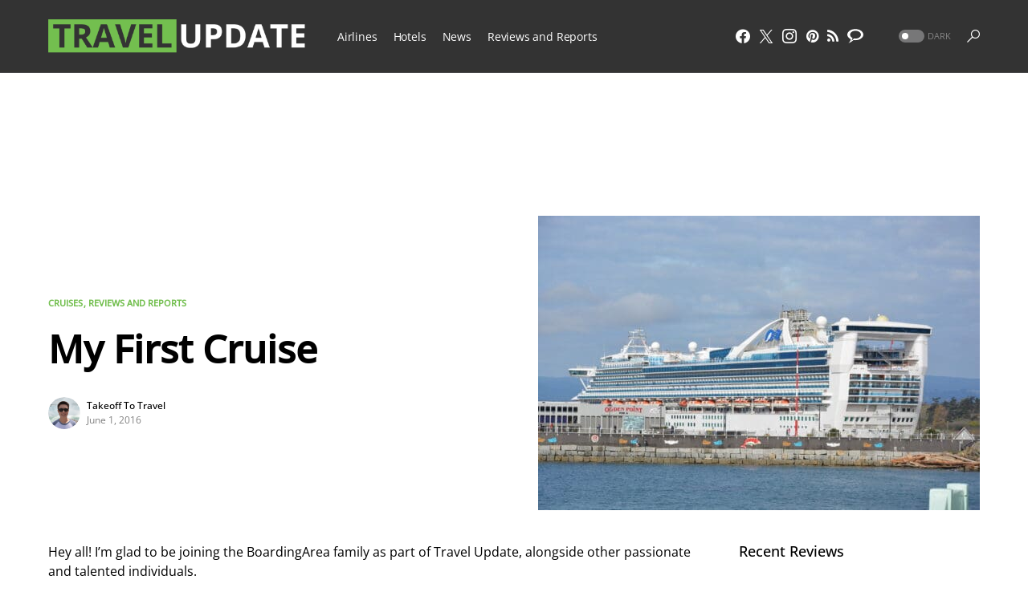

--- FILE ---
content_type: text/css
request_url: https://travelupdate.com/wp-content/cache/autoptimize/css/autoptimize_single_c2908d7de1f481e8637e2848d0c6f52d.css?ver=2.5.1
body_size: 3449
content:
@font-face{font-family:'canvas-icons';src:url(//travelupdate.com/wp-content/plugins/canvas/assets/css/../fonts/canvas-icons.woff) format("woff"),url(//travelupdate.com/wp-content/plugins/canvas/assets/css/../fonts/canvas-icons.ttf) format("truetype"),url(//travelupdate.com/wp-content/plugins/canvas/assets/css/../fonts/canvas-icons.svg) format("svg");font-weight:400;font-style:normal;font-display:swap}[class^=cnvs-icon-],[class*=" cnvs-icon-"]{font-family:'canvas-icons' !important;font-style:normal;font-weight:400;font-variant:normal;text-transform:none;line-height:1;-webkit-font-smoothing:antialiased;-moz-osx-font-smoothing:grayscale}.cnvs-icon-arrow-right:before{content:"\e940"}.cnvs-icon-arrow-left:before{content:"\e941"}.cnvs-icon-arrow-down:before{content:"\e942"}.cnvs-icon-arrow-up:before{content:"\e943"}.cnvs-icon-watch:before{content:"\e93f"}.cnvs-icon-eye:before{content:"\e93e"}.cnvs-icon-share:before{content:"\e93d"}.cnvs-icon-check:before{content:"\e912"}.cnvs-icon-minus:before{content:"\e90d"}.cnvs-icon-chevron-right:before{content:"\e914"}.cnvs-icon-chevron-left:before{content:"\e915"}.cnvs-icon-x:before{content:"\e913"}.cnvs-icon-arrow-right-circle:before{content:"\e911"}.cnvs-icon-arrow-left-circle:before{content:"\e910"}.cnvs-icon-up:before{content:"\e908"}.cnvs-icon-comment:before{content:"\e900"}.cnvs-container{width:100%;padding-right:20px;padding-left:20px;margin-right:auto;margin-left:auto}@media (min-width:576px){.cnvs-container{max-width:540px}}@media (min-width:768px){.cnvs-container{max-width:720px}}@media (min-width:992px){.cnvs-container{max-width:960px}}@media (min-width:1200px){.cnvs-container{max-width:1140px}}.cnvs-container-fluid{width:100%;padding-right:20px;padding-left:20px;margin-right:auto;margin-left:auto}.cnvs-row{display:-webkit-box;display:-ms-flexbox;display:flex;-ms-flex-wrap:wrap;flex-wrap:wrap;margin-right:-20px;margin-left:-20px}.cnvs-col-1,.cnvs-col-2,.cnvs-col-3,.cnvs-col-4,.cnvs-col-5,.cnvs-col-6,.cnvs-col-7,.cnvs-col-8,.cnvs-col-9,.cnvs-col-10,.cnvs-col-11,.cnvs-col-12,.cnvs-col-sm-1,.cnvs-col-sm-2,.cnvs-col-sm-3,.cnvs-col-sm-4,.cnvs-col-sm-5,.cnvs-col-sm-6,.cnvs-col-sm-7,.cnvs-col-sm-8,.cnvs-col-sm-9,.cnvs-col-sm-10,.cnvs-col-sm-11,.cnvs-col-sm-12,.cnvs-col-md-1,.cnvs-col-md-2,.cnvs-col-md-3,.cnvs-col-md-4,.cnvs-col-md-5,.cnvs-col-md-6,.cnvs-col-md-7,.cnvs-col-md-8,.cnvs-col-md-9,.cnvs-col-md-10,.cnvs-col-md-11,.cnvs-col-md-12,.cnvs-col-lg-1,.cnvs-col-lg-2,.cnvs-col-lg-3,.cnvs-col-lg-4,.cnvs-col-lg-5,.cnvs-col-lg-6,.cnvs-col-lg-7,.cnvs-col-lg-8,.cnvs-col-lg-9,.cnvs-col-lg-10,.cnvs-col-lg-11,.cnvs-col-lg-12,.cnvs-col-xl-1,.cnvs-col-xl-2,.cnvs-col-xl-3,.cnvs-col-xl-4,.cnvs-col-xl-5,.cnvs-col-xl-6,.cnvs-col-xl-7,.cnvs-col-xl-8,.cnvs-col-xl-9,.cnvs-col-xl-10,.cnvs-col-xl-11,.cnvs-col-xl-12{position:relative;width:100%;min-height:1px;padding-right:20px;padding-left:20px}.cnvs-col-1{-webkit-box-flex:0;-ms-flex:0 0 8.3333333333%;flex:0 0 8.3333333333%;max-width:8.3333333333%}.cnvs-col-2{-webkit-box-flex:0;-ms-flex:0 0 16.6666666667%;flex:0 0 16.6666666667%;max-width:16.6666666667%}.cnvs-col-3{-webkit-box-flex:0;-ms-flex:0 0 25%;flex:0 0 25%;max-width:25%}.cnvs-col-4{-webkit-box-flex:0;-ms-flex:0 0 33.3333333333%;flex:0 0 33.3333333333%;max-width:33.3333333333%}.cnvs-col-5{-webkit-box-flex:0;-ms-flex:0 0 41.6666666667%;flex:0 0 41.6666666667%;max-width:41.6666666667%}.cnvs-col-6{-webkit-box-flex:0;-ms-flex:0 0 50%;flex:0 0 50%;max-width:50%}.cnvs-col-7{-webkit-box-flex:0;-ms-flex:0 0 58.3333333333%;flex:0 0 58.3333333333%;max-width:58.3333333333%}.cnvs-col-8{-webkit-box-flex:0;-ms-flex:0 0 66.6666666667%;flex:0 0 66.6666666667%;max-width:66.6666666667%}.cnvs-col-9{-webkit-box-flex:0;-ms-flex:0 0 75%;flex:0 0 75%;max-width:75%}.cnvs-col-10{-webkit-box-flex:0;-ms-flex:0 0 83.3333333333%;flex:0 0 83.3333333333%;max-width:83.3333333333%}.cnvs-col-11{-webkit-box-flex:0;-ms-flex:0 0 91.6666666667%;flex:0 0 91.6666666667%;max-width:91.6666666667%}.cnvs-col-12{-webkit-box-flex:0;-ms-flex:0 0 100%;flex:0 0 100%;max-width:100%}@media (min-width:576px){.cnvs-col-sm-1{-webkit-box-flex:0;-ms-flex:0 0 8.3333333333%;flex:0 0 8.3333333333%;max-width:8.3333333333%}.cnvs-col-sm-2{-webkit-box-flex:0;-ms-flex:0 0 16.6666666667%;flex:0 0 16.6666666667%;max-width:16.6666666667%}.cnvs-col-sm-3{-webkit-box-flex:0;-ms-flex:0 0 25%;flex:0 0 25%;max-width:25%}.cnvs-col-sm-4{-webkit-box-flex:0;-ms-flex:0 0 33.3333333333%;flex:0 0 33.3333333333%;max-width:33.3333333333%}.cnvs-col-sm-5{-webkit-box-flex:0;-ms-flex:0 0 41.6666666667%;flex:0 0 41.6666666667%;max-width:41.6666666667%}.cnvs-col-sm-6{-webkit-box-flex:0;-ms-flex:0 0 50%;flex:0 0 50%;max-width:50%}.cnvs-col-sm-7{-webkit-box-flex:0;-ms-flex:0 0 58.3333333333%;flex:0 0 58.3333333333%;max-width:58.3333333333%}.cnvs-col-sm-8{-webkit-box-flex:0;-ms-flex:0 0 66.6666666667%;flex:0 0 66.6666666667%;max-width:66.6666666667%}.cnvs-col-sm-9{-webkit-box-flex:0;-ms-flex:0 0 75%;flex:0 0 75%;max-width:75%}.cnvs-col-sm-10{-webkit-box-flex:0;-ms-flex:0 0 83.3333333333%;flex:0 0 83.3333333333%;max-width:83.3333333333%}.cnvs-col-sm-11{-webkit-box-flex:0;-ms-flex:0 0 91.6666666667%;flex:0 0 91.6666666667%;max-width:91.6666666667%}.cnvs-col-sm-12{-webkit-box-flex:0;-ms-flex:0 0 100%;flex:0 0 100%;max-width:100%}}@media (min-width:768px){.cnvs-col-md-1{-webkit-box-flex:0;-ms-flex:0 0 8.3333333333%;flex:0 0 8.3333333333%;max-width:8.3333333333%}.cnvs-col-md-2{-webkit-box-flex:0;-ms-flex:0 0 16.6666666667%;flex:0 0 16.6666666667%;max-width:16.6666666667%}.cnvs-col-md-3{-webkit-box-flex:0;-ms-flex:0 0 25%;flex:0 0 25%;max-width:25%}.cnvs-col-md-4{-webkit-box-flex:0;-ms-flex:0 0 33.3333333333%;flex:0 0 33.3333333333%;max-width:33.3333333333%}.cnvs-col-md-5{-webkit-box-flex:0;-ms-flex:0 0 41.6666666667%;flex:0 0 41.6666666667%;max-width:41.6666666667%}.cnvs-col-md-6{-webkit-box-flex:0;-ms-flex:0 0 50%;flex:0 0 50%;max-width:50%}.cnvs-col-md-7{-webkit-box-flex:0;-ms-flex:0 0 58.3333333333%;flex:0 0 58.3333333333%;max-width:58.3333333333%}.cnvs-col-md-8{-webkit-box-flex:0;-ms-flex:0 0 66.6666666667%;flex:0 0 66.6666666667%;max-width:66.6666666667%}.cnvs-col-md-9{-webkit-box-flex:0;-ms-flex:0 0 75%;flex:0 0 75%;max-width:75%}.cnvs-col-md-10{-webkit-box-flex:0;-ms-flex:0 0 83.3333333333%;flex:0 0 83.3333333333%;max-width:83.3333333333%}.cnvs-col-md-11{-webkit-box-flex:0;-ms-flex:0 0 91.6666666667%;flex:0 0 91.6666666667%;max-width:91.6666666667%}.cnvs-col-md-12{-webkit-box-flex:0;-ms-flex:0 0 100%;flex:0 0 100%;max-width:100%}}@media (min-width:992px){.cnvs-col-lg-1{-webkit-box-flex:0;-ms-flex:0 0 8.3333333333%;flex:0 0 8.3333333333%;max-width:8.3333333333%}.cnvs-col-lg-2{-webkit-box-flex:0;-ms-flex:0 0 16.6666666667%;flex:0 0 16.6666666667%;max-width:16.6666666667%}.cnvs-col-lg-3{-webkit-box-flex:0;-ms-flex:0 0 25%;flex:0 0 25%;max-width:25%}.cnvs-col-lg-4{-webkit-box-flex:0;-ms-flex:0 0 33.3333333333%;flex:0 0 33.3333333333%;max-width:33.3333333333%}.cnvs-col-lg-5{-webkit-box-flex:0;-ms-flex:0 0 41.6666666667%;flex:0 0 41.6666666667%;max-width:41.6666666667%}.cnvs-col-lg-6{-webkit-box-flex:0;-ms-flex:0 0 50%;flex:0 0 50%;max-width:50%}.cnvs-col-lg-7{-webkit-box-flex:0;-ms-flex:0 0 58.3333333333%;flex:0 0 58.3333333333%;max-width:58.3333333333%}.cnvs-col-lg-8{-webkit-box-flex:0;-ms-flex:0 0 66.6666666667%;flex:0 0 66.6666666667%;max-width:66.6666666667%}.cnvs-col-lg-9{-webkit-box-flex:0;-ms-flex:0 0 75%;flex:0 0 75%;max-width:75%}.cnvs-col-lg-10{-webkit-box-flex:0;-ms-flex:0 0 83.3333333333%;flex:0 0 83.3333333333%;max-width:83.3333333333%}.cnvs-col-lg-11{-webkit-box-flex:0;-ms-flex:0 0 91.6666666667%;flex:0 0 91.6666666667%;max-width:91.6666666667%}.cnvs-col-lg-12{-webkit-box-flex:0;-ms-flex:0 0 100%;flex:0 0 100%;max-width:100%}}@media (min-width:1200px){.cnvs-col-xl-1{-webkit-box-flex:0;-ms-flex:0 0 8.3333333333%;flex:0 0 8.3333333333%;max-width:8.3333333333%}.cnvs-col-xl-2{-webkit-box-flex:0;-ms-flex:0 0 16.6666666667%;flex:0 0 16.6666666667%;max-width:16.6666666667%}.cnvs-col-xl-3{-webkit-box-flex:0;-ms-flex:0 0 25%;flex:0 0 25%;max-width:25%}.cnvs-col-xl-4{-webkit-box-flex:0;-ms-flex:0 0 33.3333333333%;flex:0 0 33.3333333333%;max-width:33.3333333333%}.cnvs-col-xl-5{-webkit-box-flex:0;-ms-flex:0 0 41.6666666667%;flex:0 0 41.6666666667%;max-width:41.6666666667%}.cnvs-col-xl-6{-webkit-box-flex:0;-ms-flex:0 0 50%;flex:0 0 50%;max-width:50%}.cnvs-col-xl-7{-webkit-box-flex:0;-ms-flex:0 0 58.3333333333%;flex:0 0 58.3333333333%;max-width:58.3333333333%}.cnvs-col-xl-8{-webkit-box-flex:0;-ms-flex:0 0 66.6666666667%;flex:0 0 66.6666666667%;max-width:66.6666666667%}.cnvs-col-xl-9{-webkit-box-flex:0;-ms-flex:0 0 75%;flex:0 0 75%;max-width:75%}.cnvs-col-xl-10{-webkit-box-flex:0;-ms-flex:0 0 83.3333333333%;flex:0 0 83.3333333333%;max-width:83.3333333333%}.cnvs-col-xl-11{-webkit-box-flex:0;-ms-flex:0 0 91.6666666667%;flex:0 0 91.6666666667%;max-width:91.6666666667%}.cnvs-col-xl-12{-webkit-box-flex:0;-ms-flex:0 0 100%;flex:0 0 100%;max-width:100%}}.cnvs-d-none{display:none}.cnvs-clearfix{clear:both}.cnvs-clearfix:after{content:'';clear:both;display:table}.cnvs-post-meta{--cnvs-post-meta-color:#dee2e6;padding-left:0;list-style:none;color:var(--cnvs-post-meta-color);padding:0;margin:0}.cnvs-post-meta>li{display:inline-block}.cnvs-post-meta>li:not(:last-child){margin-right:.5rem}.cnvs-post-meta li+li:before{margin-right:.5rem;content:"\b7"}.cnvs-post-meta .cnvs-icon{margin-right:.25rem}.cnvs-meta-category .post-categories{padding-left:0;list-style:none;padding:0;margin:0}.cnvs-meta-category .post-categories>li{display:inline-block}.cnvs-meta-category .post-categories>li:not(:last-child){margin-right:.5rem}.cnvs-meta-category .post-categories li:not(:last-child):after{content:","}.post-meta .cnvs-meta-category .post-categories{margin-bottom:0}.cnvs-meta-author span+a,.cnvs-meta-author a+span{margin-left:.25rem}.wp-block-button.is-cnvs-button-full-width,.entry-content .wp-block-button.is-cnvs-button-full-width{width:100%}.wp-block-button.is-cnvs-button-full-width .wp-block-button__link,.entry-content .wp-block-button.is-cnvs-button-full-width .wp-block-button__link{width:100%}.wp-block-button.is-cnvs-button-size-sm .wp-block-button__link,.entry-content .wp-block-button.is-cnvs-button-size-sm .wp-block-button__link{padding:.25rem .5rem}.wp-block-button.is-cnvs-button-size-lg .wp-block-button__link,.entry-content .wp-block-button.is-cnvs-button-size-lg .wp-block-button__link{padding:1rem 2rem}.cnvs-color-primary{--cnvs-primary-color:#343a40;color:var(--cnvs-primary-color)}.cnvs-color-secondary{--cnvs-secondary-color:#a0a0a0;color:var(--cnvs-secondary-color)}.cnvs-bg-primary{--cnvs-primary-background:#343a40;background-color:var(--cnvs-primary-background)}.cnvs-bg-overlay{--cnvs-overlay-background:rgba(52,58,64,.5);background-color:var(--cnvs-overlay-background)}.cnvs-font-primary{--cnvs-primary-font-weight:700;font-weight:var(--cnvs-primary-font-weight)}.cnvs-font-secondary{--cnvs-secondary-font-size:80%;--cnvs-secondary-font-color:#6c757d;font-size:var(--cnvs-secondary-font-size);color:var(--cnvs-secondary-font-color)}.cnvs-font-heading{--cnvs-heading-font-weight:700;--cnvs-heading-font-color:#212529;font-weight:var(--cnvs-heading-font-weight);color:var(--cnvs-heading-font-color)}.cnvs-bg-primary{background-color:#007bff}a.cnvs-bg-primary:hover,a.cnvs-bg-primary:focus,button.cnvs-bg-primary:hover,button.cnvs-bg-primary:focus{background-color:#0062cc}.cnvs-bg-secondary{background-color:#a0a0a0}a.cnvs-bg-secondary:hover,a.cnvs-bg-secondary:focus,button.cnvs-bg-secondary:hover,button.cnvs-bg-secondary:focus{background-color:#878686}.cnvs-bg-success{background-color:#28a745}a.cnvs-bg-success:hover,a.cnvs-bg-success:focus,button.cnvs-bg-success:hover,button.cnvs-bg-success:focus{background-color:#1e7e34}.cnvs-bg-info{background-color:#17a2b8}a.cnvs-bg-info:hover,a.cnvs-bg-info:focus,button.cnvs-bg-info:hover,button.cnvs-bg-info:focus{background-color:#117a8b}.cnvs-bg-warning{background-color:#ffc107}a.cnvs-bg-warning:hover,a.cnvs-bg-warning:focus,button.cnvs-bg-warning:hover,button.cnvs-bg-warning:focus{background-color:#d39e00}.cnvs-bg-danger{background-color:#dc3545}a.cnvs-bg-danger:hover,a.cnvs-bg-danger:focus,button.cnvs-bg-danger:hover,button.cnvs-bg-danger:focus{background-color:#bd2130}.cnvs-bg-light{background-color:#f8f9fa}a.cnvs-bg-light:hover,a.cnvs-bg-light:focus,button.cnvs-bg-light:hover,button.cnvs-bg-light:focus{background-color:#dae0e5}.cnvs-bg-dark{background-color:#343a40}a.cnvs-bg-dark:hover,a.cnvs-bg-dark:focus,button.cnvs-bg-dark:hover,button.cnvs-bg-dark:focus{background-color:#1d2124}.cnvs-bg-white{--cnvs-bg-white:#fff;background-color:var(--cnvs-bg-white)}.cnvs-bg-transparent{--cnvs-bg-transparent:transparent;background-color:var(--cnvs-bg-transparent)}.cnvs-alert{--cnvs-alert-background:#f8f9fa;--cnvs-alert-heading-color:inherit;--cnvs-alert-close-color:#000;--cnvs-alert-close-hover-color:#000;--cnvs-alert-font-size:.875rem;--cnvs-alert-link-font-weight:700;--cnvs-alert-close-font-size:1rem;--cnvs-alert-close-line-height:1;--cnvs-alert-close-text-shadow:0 1px 0 #fff;--cnvs-alert-close-opacity:.75}.cnvs-alert{position:relative;padding:.5rem 1rem;margin-bottom:1rem;background:var(--cnvs-alert-background);font-size:var(--cnvs-alert-font-size)}.cnvs-alert a{text-decoration:underline;text-shadow:none;border:none}.cnvs-alert a:hover{text-decoration:none;text-shadow:none;border:none}.cnvs-alert p{margin-bottom:.5rem}.cnvs-alert>*:last-child{margin-bottom:0}.cnvs-alert-multiline{padding:1.25rem 1.75rem}.cnvs-alert-heading{color:var(--cnvs-alert-heading-color)}.cnvs-alert-link{font-weight:var(--cnvs-alert-link-font-weight)}.cnvs-alert-dismissible{padding-right:4rem}.cnvs-alert-dismissible .cnvs-close{position:absolute;top:0;right:0;height:100%;padding:0 1rem;color:inherit}.cnvs-close{float:right;font-size:var(--cnvs-alert-close-font-size);line-height:var(--cnvs-alert-close-line-height);color:var(--cnvs-alert-close-color);text-shadow:var(--cnvs-alert-close-text-shadow);opacity:var(--cnvs-alert-close-opacity)}.cnvs-close:hover,.cnvs-close:focus{color:var(--cnvs-alert-close-hover-color);text-decoration:none;opacity:1}button.cnvs-close{padding:0;text-decoration:none !important;border:none !important;-webkit-appearance:none !important;background-color:transparent !important;-webkit-box-shadow:none !important;box-shadow:none !important}.cnvs-alert-primary{border-left:#007bff 2px solid}.cnvs-alert-primary .cnvs-icon-close,.cnvs-alert-primary .cnvs-alert-title{color:#0062cc}.cnvs-alert-secondary{border-left:#a0a0a0 2px solid}.cnvs-alert-secondary .cnvs-icon-close,.cnvs-alert-secondary .cnvs-alert-title{color:#878686}.cnvs-alert-success{border-left:#28a745 2px solid}.cnvs-alert-success .cnvs-icon-close,.cnvs-alert-success .cnvs-alert-title{color:#1e7e34}.cnvs-alert-info{border-left:#17a2b8 2px solid}.cnvs-alert-info .cnvs-icon-close,.cnvs-alert-info .cnvs-alert-title{color:#117a8b}.cnvs-alert-warning{border-left:#ffc107 2px solid}.cnvs-alert-warning .cnvs-icon-close,.cnvs-alert-warning .cnvs-alert-title{color:#d39e00}.cnvs-alert-danger{border-left:#dc3545 2px solid}.cnvs-alert-danger .cnvs-icon-close,.cnvs-alert-danger .cnvs-alert-title{color:#bd2130}.cnvs-alert-light{border-left:#f8f9fa 2px solid}.cnvs-alert-light .cnvs-icon-close,.cnvs-alert-light .cnvs-alert-title{color:#dae0e5}.cnvs-alert-dark{border-left:#343a40 2px solid}.cnvs-alert-dark .cnvs-icon-close,.cnvs-alert-dark .cnvs-alert-title{color:#1d2124}.cnvs-badge{--cnvs-badge-background:#f8f9fa;--cnvs-badge-color:inherit;--cnvs-badge-primary-background:#00a0d2;--cnvs-badge-primary-color:#fff;--cnvs-badge-light-background:#fff;--cnvs-badge-light-color:#000;--cnvs-badge-border-radius:30px;--cnvs-badge-font-size:75%;--cnvs-badge-line-height:1}.cnvs-badge{background:var(--cnvs-badge-background);color:var(--cnvs-badge-color);display:inline-block;padding:.3em .6em;font-size:var(--cnvs-badge-font-size);text-align:center;white-space:nowrap;vertical-align:baseline;border-radius:var(--cnvs-badge-border-radius);text-transform:uppercase;line-height:var(--cnvs-badge-line-height)}.cnvs-badge:empty{display:none}.menu-item .cnvs-badge{margin-left:.5rem}.cnvs-button .cnvs-badge{position:relative;top:-1px}.is-cnvs-badge-color-primary,.block-editor-rich-text__editable:focus [data-rich-text-format-boundary].is-cnvs-badge-color-primary{background:rgba(0,123,255,.1);color:#0056b3}.is-cnvs-badge-color-secondary,.block-editor-rich-text__editable:focus [data-rich-text-format-boundary].is-cnvs-badge-color-secondary{background:rgba(160,160,160,.1);color:#7a7a7a}.is-cnvs-badge-color-success,.block-editor-rich-text__editable:focus [data-rich-text-format-boundary].is-cnvs-badge-color-success{background:rgba(40,167,69,.1);color:#19692c}.is-cnvs-badge-color-info,.block-editor-rich-text__editable:focus [data-rich-text-format-boundary].is-cnvs-badge-color-info{background:rgba(23,162,184,.1);color:#0f6674}.is-cnvs-badge-color-warning,.block-editor-rich-text__editable:focus [data-rich-text-format-boundary].is-cnvs-badge-color-warning{background:rgba(255,193,7,.1);color:#ba8b00}.is-cnvs-badge-color-danger,.block-editor-rich-text__editable:focus [data-rich-text-format-boundary].is-cnvs-badge-color-danger{background:rgba(220,53,69,.1);color:#a71d2a}.is-cnvs-badge-color-light,.block-editor-rich-text__editable:focus [data-rich-text-format-boundary].is-cnvs-badge-color-light{background:rgba(248,249,250,.1);color:#cbd3da}.is-cnvs-badge-color-dark,.block-editor-rich-text__editable:focus [data-rich-text-format-boundary].is-cnvs-badge-color-dark{background:rgba(52,58,64,.1);color:#121416}.is-cnvs-badge-color-primary,.block-editor-rich-text__editable:focus [data-rich-text-format-boundary].is-cnvs-badge-color-primary{background:var(--cnvs-badge-primary-background);color:var(--cnvs-badge-primary-color)}.is-cnvs-badge-color-light,.block-editor-rich-text__editable:focus [data-rich-text-format-boundary].is-cnvs-badge-color-light{background:var(--cnvs-badge-light-background);color:var(--cnvs-badge-light-color)}[cnvs-flickity=init]{--cnvs-flickity-button-background:hsla(0,0%,100%,.75);--cnvs-flickity-button-color:#333;--cnvs-flickity-button-hover-background:#fff;--cnvs-flickity-button-focus-box-shadow:0 0 0 5px #19f;--cnvs-flickity-button-active-opacity:.6;--cnvs-flickity-button-disabled-opacity:.3;--cnvs-flickity-button-icon-fill:#333;--cnvs-flickity-prev-next-border-radius:50%;--cnvs-flickity-page-info-font-size:.75rem;--cnvs-flickity-page-info-line-height:1;--cnvs-flickity-dot-width:10px;--cnvs-flickity-dot-height:10px;--cnvs-flickity-dot-margin:0 3px;--cnvs-flickity-dot-background:#333;--cnvs-flickity-dot-border-radius:50%;--cnvs-flickity-dot-opacity:.25}[cnvs-flickity=init].flickity-enabled{position:relative;padding-bottom:0}[cnvs-flickity=init].flickity-enabled:focus{outline:none}[cnvs-flickity=init].flickity-enabled.is-animate .flickity-viewport{-webkit-transition:height .2s;transition:height .2s}[cnvs-flickity=init].flickity-enabled.is-draggable{-webkit-tap-highlight-color:transparent;-webkit-user-select:none;-moz-user-select:none;-ms-user-select:none;user-select:none}[cnvs-flickity=init].flickity-enabled.is-draggable .flickity-viewport{cursor:move;cursor:-webkit-grab;cursor:grab}[cnvs-flickity=init].flickity-enabled.is-draggable .flickity-viewport.is-pointer-down{cursor:-webkit-grabbing;cursor:grabbing}[cnvs-flickity=init] .flickity-viewport{overflow:hidden;position:relative;height:100%}[cnvs-flickity=init] .flickity-slider{position:absolute;width:100%;height:100%}[cnvs-flickity=init] .flickity-button{position:absolute;background:var(--cnvs-flickity-button-background);border:none;color:var(--cnvs-flickity-button-color)}[cnvs-flickity=init] .flickity-button:hover{background:var(--cnvs-flickity-button-hover-background);cursor:pointer}[cnvs-flickity=init] .flickity-button:focus{outline:none;-webkit-box-shadow:var(--cnvs-flickity-button-focus-box-shadow);box-shadow:var(--cnvs-flickity-button-focus-box-shadow)}[cnvs-flickity=init] .flickity-button:active{opacity:var(--cnvs-flickity-button-active-opacity)}[cnvs-flickity=init] .flickity-button:disabled{opacity:var(--cnvs-flickity-button-disabled-opacity);cursor:auto;pointer-events:none}[cnvs-flickity=init] .flickity-button-icon{fill:var(--cnvs-flickity-button-icon-fill)}[cnvs-flickity=init] .flickity-prev-next-button{top:50%;width:44px;height:44px;border-radius:var(--cnvs-flickity-prev-next-border-radius);margin-top:-22px}[cnvs-flickity=init] .flickity-prev-next-button.previous{left:1rem}[cnvs-flickity=init] .flickity-prev-next-button.next{right:1rem}[cnvs-flickity=init] .flickity-rtl .flickity-prev-next-button.previous{left:auto;right:10px}[cnvs-flickity=init] .flickity-rtl .flickity-prev-next-button.next{right:auto;left:10px}[cnvs-flickity=init] .flickity-prev-next-button .flickity-button-icon{position:absolute;left:30%;top:30%;width:40%;height:40%}[cnvs-flickity=init] [data-sg-page-info=true],[cnvs-flickity=init] [data-sg-page-dots=true]{padding-bottom:50px}[cnvs-flickity=init] [data-sg-page-info=true] .flickity-prev-next-button,[cnvs-flickity=init] [data-sg-page-dots=true] .flickity-prev-next-button{margin-top:-52px}[cnvs-flickity=init] .flickity-pages{position:relative}[cnvs-flickity=init] .flickity-page-info{position:absolute;top:50%;right:0;-webkit-transform:translateY(-50%);transform:translateY(-50%);display:-webkit-box;display:-ms-flexbox;display:flex;-webkit-box-align:center;-ms-flex-align:center;align-items:center;font-size:var(--cnvs-flickity-page-info-font-size);line-height:var(--cnvs-flickity-page-info-line-height)}[cnvs-flickity=init] .flickity-page-info span:not(:last-child){margin-right:.25rem}[cnvs-flickity=init] .flickity-page-dots{padding:1rem 3rem 0;list-style:none;text-align:center;text-align:center;line-height:1;display:-webkit-box;display:-ms-flexbox;display:flex;-webkit-box-pack:center;-ms-flex-pack:center;justify-content:center;-webkit-box-align:center;-ms-flex-align:center;align-items:center;margin:0}[cnvs-flickity=init] .flickity-rtl .flickity-page-dots{direction:rtl}[cnvs-flickity=init] .flickity-page-dots .dot{display:inline-block;width:var(--cnvs-flickity-dot-width);height:var(--cnvs-flickity-dot-height);margin:var(--cnvs-flickity-dot-margin);background:var(--cnvs-flickity-dot-background);border-radius:var(--cnvs-flickity-dot-border-radius);opacity:var(--cnvs-flickity-dot-opacity);cursor:pointer}[cnvs-flickity=init] .flickity-page-dots .dot.is-selected{opacity:1}

--- FILE ---
content_type: application/javascript; charset=utf-8
request_url: https://fundingchoicesmessages.google.com/f/AGSKWxVxzL7pnqB9FRUto_GPKv6r4UsX0W1Hzae9mKoWBiJCZ5P0l6-mRisTj8ia0X5b-6DQPu5aIO_O9q4bYAdP2hp6R3BvkSoAkg3nd-bDQR1_DO6KMQHet8Bxp1qZHp0DH4emDI8nFPu7OxojHGNTEbsqg5JhsK91M3irfQB_BT_nfcf-YhS6AopAcV2a/_?handler=ads&/vrdinterads-/JSAdservingSP..admarvel.-720x90.
body_size: -1288
content:
window['96a95b80-5dee-408d-9756-9d080c091354'] = true;